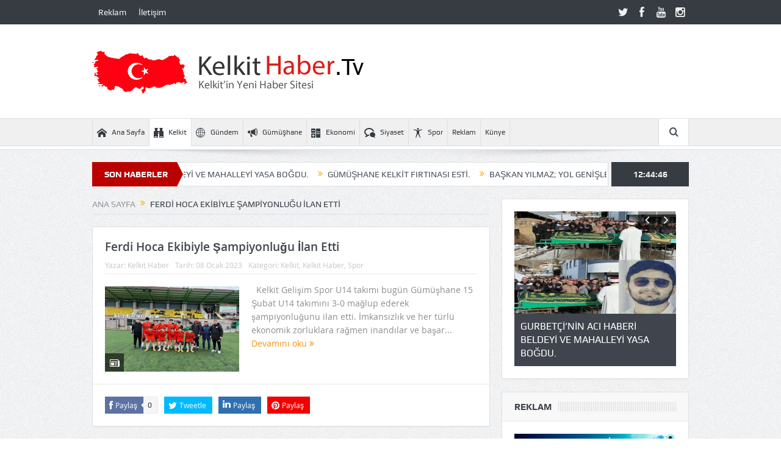

--- FILE ---
content_type: text/html; charset=UTF-8
request_url: https://www.kelkithaber.tv/tag/ferdi-hoca-ekibiyle-sampiyonlugu-ilan-etti/
body_size: 13029
content:
<!DOCTYPE html>
<!--[if lt IE 7]>      <html class="no-js lt-ie9 lt-ie8 lt-ie7" lang="tr"> <![endif]-->
<!--[if IE 7]>         <html class="no-js lt-ie9 lt-ie8" lang="tr"> <![endif]-->
<!--[if IE 8]>         <html class="no-js lt-ie9" lang="tr"> <![endif]-->
<!--[if gt IE 8]><!--> <html class="no-js" lang="tr"> <!--<![endif]-->
    <head>
	<meta charset="UTF-8" />
        <meta http-equiv="X-UA-Compatible" content="IE=edge,chrome=1">
	<title>Ferdi Hoca Ekibiyle Şampiyonluğu İlan Etti | Kelkit Haber. Tv  Kelkit&#039;in En Yeni Haber Sitesi</title>
	<link rel="profile" href="https://gmpg.org/xfn/11">
	<link rel="pingback" href="https://www.kelkithaber.tv/xmlrpc.php">

<meta name="viewport" content="width=device-width, initial-scale=1, maximum-scale=1">
<link rel="shortcut icon" href="" />
<link rel="apple-touch-icon" href="https://www.kelkithaber.tv/wp-content/themes/kelkithaber/apple-touch-icon-precomposed.png" />

<link rel="pingback" href="https://www.kelkithaber.tv/xmlrpc.php" />
        <!--[if lt IE 9]>
	<script src="https://www.kelkithaber.tv/wp-content/themes/kelkithaber/framework/helpers/js/html5.js"></script>
	<script src="https://www.kelkithaber.tv/wp-content/themes/kelkithaber/framework/helpers/js/IE9.js"></script>
	<![endif]-->
	<meta name='robots' content='max-image-preview:large' />
<link rel="alternate" type="application/rss+xml" title="Kelkit Haber. Tv  Kelkit&#039;in En Yeni Haber Sitesi &raquo; akışı" href="https://www.kelkithaber.tv/feed/" />
<link rel="alternate" type="application/rss+xml" title="Kelkit Haber. Tv  Kelkit&#039;in En Yeni Haber Sitesi &raquo; Ferdi Hoca Ekibiyle Şampiyonluğu İlan Etti etiket akışı" href="https://www.kelkithaber.tv/tag/ferdi-hoca-ekibiyle-sampiyonlugu-ilan-etti/feed/" />
<style id='wp-img-auto-sizes-contain-inline-css' type='text/css'>
img:is([sizes=auto i],[sizes^="auto," i]){contain-intrinsic-size:3000px 1500px}
/*# sourceURL=wp-img-auto-sizes-contain-inline-css */
</style>
<style id='wp-emoji-styles-inline-css' type='text/css'>

	img.wp-smiley, img.emoji {
		display: inline !important;
		border: none !important;
		box-shadow: none !important;
		height: 1em !important;
		width: 1em !important;
		margin: 0 0.07em !important;
		vertical-align: -0.1em !important;
		background: none !important;
		padding: 0 !important;
	}
/*# sourceURL=wp-emoji-styles-inline-css */
</style>
<style id='wp-block-library-inline-css' type='text/css'>
:root{--wp-block-synced-color:#7a00df;--wp-block-synced-color--rgb:122,0,223;--wp-bound-block-color:var(--wp-block-synced-color);--wp-editor-canvas-background:#ddd;--wp-admin-theme-color:#007cba;--wp-admin-theme-color--rgb:0,124,186;--wp-admin-theme-color-darker-10:#006ba1;--wp-admin-theme-color-darker-10--rgb:0,107,160.5;--wp-admin-theme-color-darker-20:#005a87;--wp-admin-theme-color-darker-20--rgb:0,90,135;--wp-admin-border-width-focus:2px}@media (min-resolution:192dpi){:root{--wp-admin-border-width-focus:1.5px}}.wp-element-button{cursor:pointer}:root .has-very-light-gray-background-color{background-color:#eee}:root .has-very-dark-gray-background-color{background-color:#313131}:root .has-very-light-gray-color{color:#eee}:root .has-very-dark-gray-color{color:#313131}:root .has-vivid-green-cyan-to-vivid-cyan-blue-gradient-background{background:linear-gradient(135deg,#00d084,#0693e3)}:root .has-purple-crush-gradient-background{background:linear-gradient(135deg,#34e2e4,#4721fb 50%,#ab1dfe)}:root .has-hazy-dawn-gradient-background{background:linear-gradient(135deg,#faaca8,#dad0ec)}:root .has-subdued-olive-gradient-background{background:linear-gradient(135deg,#fafae1,#67a671)}:root .has-atomic-cream-gradient-background{background:linear-gradient(135deg,#fdd79a,#004a59)}:root .has-nightshade-gradient-background{background:linear-gradient(135deg,#330968,#31cdcf)}:root .has-midnight-gradient-background{background:linear-gradient(135deg,#020381,#2874fc)}:root{--wp--preset--font-size--normal:16px;--wp--preset--font-size--huge:42px}.has-regular-font-size{font-size:1em}.has-larger-font-size{font-size:2.625em}.has-normal-font-size{font-size:var(--wp--preset--font-size--normal)}.has-huge-font-size{font-size:var(--wp--preset--font-size--huge)}.has-text-align-center{text-align:center}.has-text-align-left{text-align:left}.has-text-align-right{text-align:right}.has-fit-text{white-space:nowrap!important}#end-resizable-editor-section{display:none}.aligncenter{clear:both}.items-justified-left{justify-content:flex-start}.items-justified-center{justify-content:center}.items-justified-right{justify-content:flex-end}.items-justified-space-between{justify-content:space-between}.screen-reader-text{border:0;clip-path:inset(50%);height:1px;margin:-1px;overflow:hidden;padding:0;position:absolute;width:1px;word-wrap:normal!important}.screen-reader-text:focus{background-color:#ddd;clip-path:none;color:#444;display:block;font-size:1em;height:auto;left:5px;line-height:normal;padding:15px 23px 14px;text-decoration:none;top:5px;width:auto;z-index:100000}html :where(.has-border-color){border-style:solid}html :where([style*=border-top-color]){border-top-style:solid}html :where([style*=border-right-color]){border-right-style:solid}html :where([style*=border-bottom-color]){border-bottom-style:solid}html :where([style*=border-left-color]){border-left-style:solid}html :where([style*=border-width]){border-style:solid}html :where([style*=border-top-width]){border-top-style:solid}html :where([style*=border-right-width]){border-right-style:solid}html :where([style*=border-bottom-width]){border-bottom-style:solid}html :where([style*=border-left-width]){border-left-style:solid}html :where(img[class*=wp-image-]){height:auto;max-width:100%}:where(figure){margin:0 0 1em}html :where(.is-position-sticky){--wp-admin--admin-bar--position-offset:var(--wp-admin--admin-bar--height,0px)}@media screen and (max-width:600px){html :where(.is-position-sticky){--wp-admin--admin-bar--position-offset:0px}}

/*# sourceURL=wp-block-library-inline-css */
</style><style id='global-styles-inline-css' type='text/css'>
:root{--wp--preset--aspect-ratio--square: 1;--wp--preset--aspect-ratio--4-3: 4/3;--wp--preset--aspect-ratio--3-4: 3/4;--wp--preset--aspect-ratio--3-2: 3/2;--wp--preset--aspect-ratio--2-3: 2/3;--wp--preset--aspect-ratio--16-9: 16/9;--wp--preset--aspect-ratio--9-16: 9/16;--wp--preset--color--black: #000000;--wp--preset--color--cyan-bluish-gray: #abb8c3;--wp--preset--color--white: #ffffff;--wp--preset--color--pale-pink: #f78da7;--wp--preset--color--vivid-red: #cf2e2e;--wp--preset--color--luminous-vivid-orange: #ff6900;--wp--preset--color--luminous-vivid-amber: #fcb900;--wp--preset--color--light-green-cyan: #7bdcb5;--wp--preset--color--vivid-green-cyan: #00d084;--wp--preset--color--pale-cyan-blue: #8ed1fc;--wp--preset--color--vivid-cyan-blue: #0693e3;--wp--preset--color--vivid-purple: #9b51e0;--wp--preset--gradient--vivid-cyan-blue-to-vivid-purple: linear-gradient(135deg,rgb(6,147,227) 0%,rgb(155,81,224) 100%);--wp--preset--gradient--light-green-cyan-to-vivid-green-cyan: linear-gradient(135deg,rgb(122,220,180) 0%,rgb(0,208,130) 100%);--wp--preset--gradient--luminous-vivid-amber-to-luminous-vivid-orange: linear-gradient(135deg,rgb(252,185,0) 0%,rgb(255,105,0) 100%);--wp--preset--gradient--luminous-vivid-orange-to-vivid-red: linear-gradient(135deg,rgb(255,105,0) 0%,rgb(207,46,46) 100%);--wp--preset--gradient--very-light-gray-to-cyan-bluish-gray: linear-gradient(135deg,rgb(238,238,238) 0%,rgb(169,184,195) 100%);--wp--preset--gradient--cool-to-warm-spectrum: linear-gradient(135deg,rgb(74,234,220) 0%,rgb(151,120,209) 20%,rgb(207,42,186) 40%,rgb(238,44,130) 60%,rgb(251,105,98) 80%,rgb(254,248,76) 100%);--wp--preset--gradient--blush-light-purple: linear-gradient(135deg,rgb(255,206,236) 0%,rgb(152,150,240) 100%);--wp--preset--gradient--blush-bordeaux: linear-gradient(135deg,rgb(254,205,165) 0%,rgb(254,45,45) 50%,rgb(107,0,62) 100%);--wp--preset--gradient--luminous-dusk: linear-gradient(135deg,rgb(255,203,112) 0%,rgb(199,81,192) 50%,rgb(65,88,208) 100%);--wp--preset--gradient--pale-ocean: linear-gradient(135deg,rgb(255,245,203) 0%,rgb(182,227,212) 50%,rgb(51,167,181) 100%);--wp--preset--gradient--electric-grass: linear-gradient(135deg,rgb(202,248,128) 0%,rgb(113,206,126) 100%);--wp--preset--gradient--midnight: linear-gradient(135deg,rgb(2,3,129) 0%,rgb(40,116,252) 100%);--wp--preset--font-size--small: 13px;--wp--preset--font-size--medium: 20px;--wp--preset--font-size--large: 36px;--wp--preset--font-size--x-large: 42px;--wp--preset--spacing--20: 0.44rem;--wp--preset--spacing--30: 0.67rem;--wp--preset--spacing--40: 1rem;--wp--preset--spacing--50: 1.5rem;--wp--preset--spacing--60: 2.25rem;--wp--preset--spacing--70: 3.38rem;--wp--preset--spacing--80: 5.06rem;--wp--preset--shadow--natural: 6px 6px 9px rgba(0, 0, 0, 0.2);--wp--preset--shadow--deep: 12px 12px 50px rgba(0, 0, 0, 0.4);--wp--preset--shadow--sharp: 6px 6px 0px rgba(0, 0, 0, 0.2);--wp--preset--shadow--outlined: 6px 6px 0px -3px rgb(255, 255, 255), 6px 6px rgb(0, 0, 0);--wp--preset--shadow--crisp: 6px 6px 0px rgb(0, 0, 0);}:where(.is-layout-flex){gap: 0.5em;}:where(.is-layout-grid){gap: 0.5em;}body .is-layout-flex{display: flex;}.is-layout-flex{flex-wrap: wrap;align-items: center;}.is-layout-flex > :is(*, div){margin: 0;}body .is-layout-grid{display: grid;}.is-layout-grid > :is(*, div){margin: 0;}:where(.wp-block-columns.is-layout-flex){gap: 2em;}:where(.wp-block-columns.is-layout-grid){gap: 2em;}:where(.wp-block-post-template.is-layout-flex){gap: 1.25em;}:where(.wp-block-post-template.is-layout-grid){gap: 1.25em;}.has-black-color{color: var(--wp--preset--color--black) !important;}.has-cyan-bluish-gray-color{color: var(--wp--preset--color--cyan-bluish-gray) !important;}.has-white-color{color: var(--wp--preset--color--white) !important;}.has-pale-pink-color{color: var(--wp--preset--color--pale-pink) !important;}.has-vivid-red-color{color: var(--wp--preset--color--vivid-red) !important;}.has-luminous-vivid-orange-color{color: var(--wp--preset--color--luminous-vivid-orange) !important;}.has-luminous-vivid-amber-color{color: var(--wp--preset--color--luminous-vivid-amber) !important;}.has-light-green-cyan-color{color: var(--wp--preset--color--light-green-cyan) !important;}.has-vivid-green-cyan-color{color: var(--wp--preset--color--vivid-green-cyan) !important;}.has-pale-cyan-blue-color{color: var(--wp--preset--color--pale-cyan-blue) !important;}.has-vivid-cyan-blue-color{color: var(--wp--preset--color--vivid-cyan-blue) !important;}.has-vivid-purple-color{color: var(--wp--preset--color--vivid-purple) !important;}.has-black-background-color{background-color: var(--wp--preset--color--black) !important;}.has-cyan-bluish-gray-background-color{background-color: var(--wp--preset--color--cyan-bluish-gray) !important;}.has-white-background-color{background-color: var(--wp--preset--color--white) !important;}.has-pale-pink-background-color{background-color: var(--wp--preset--color--pale-pink) !important;}.has-vivid-red-background-color{background-color: var(--wp--preset--color--vivid-red) !important;}.has-luminous-vivid-orange-background-color{background-color: var(--wp--preset--color--luminous-vivid-orange) !important;}.has-luminous-vivid-amber-background-color{background-color: var(--wp--preset--color--luminous-vivid-amber) !important;}.has-light-green-cyan-background-color{background-color: var(--wp--preset--color--light-green-cyan) !important;}.has-vivid-green-cyan-background-color{background-color: var(--wp--preset--color--vivid-green-cyan) !important;}.has-pale-cyan-blue-background-color{background-color: var(--wp--preset--color--pale-cyan-blue) !important;}.has-vivid-cyan-blue-background-color{background-color: var(--wp--preset--color--vivid-cyan-blue) !important;}.has-vivid-purple-background-color{background-color: var(--wp--preset--color--vivid-purple) !important;}.has-black-border-color{border-color: var(--wp--preset--color--black) !important;}.has-cyan-bluish-gray-border-color{border-color: var(--wp--preset--color--cyan-bluish-gray) !important;}.has-white-border-color{border-color: var(--wp--preset--color--white) !important;}.has-pale-pink-border-color{border-color: var(--wp--preset--color--pale-pink) !important;}.has-vivid-red-border-color{border-color: var(--wp--preset--color--vivid-red) !important;}.has-luminous-vivid-orange-border-color{border-color: var(--wp--preset--color--luminous-vivid-orange) !important;}.has-luminous-vivid-amber-border-color{border-color: var(--wp--preset--color--luminous-vivid-amber) !important;}.has-light-green-cyan-border-color{border-color: var(--wp--preset--color--light-green-cyan) !important;}.has-vivid-green-cyan-border-color{border-color: var(--wp--preset--color--vivid-green-cyan) !important;}.has-pale-cyan-blue-border-color{border-color: var(--wp--preset--color--pale-cyan-blue) !important;}.has-vivid-cyan-blue-border-color{border-color: var(--wp--preset--color--vivid-cyan-blue) !important;}.has-vivid-purple-border-color{border-color: var(--wp--preset--color--vivid-purple) !important;}.has-vivid-cyan-blue-to-vivid-purple-gradient-background{background: var(--wp--preset--gradient--vivid-cyan-blue-to-vivid-purple) !important;}.has-light-green-cyan-to-vivid-green-cyan-gradient-background{background: var(--wp--preset--gradient--light-green-cyan-to-vivid-green-cyan) !important;}.has-luminous-vivid-amber-to-luminous-vivid-orange-gradient-background{background: var(--wp--preset--gradient--luminous-vivid-amber-to-luminous-vivid-orange) !important;}.has-luminous-vivid-orange-to-vivid-red-gradient-background{background: var(--wp--preset--gradient--luminous-vivid-orange-to-vivid-red) !important;}.has-very-light-gray-to-cyan-bluish-gray-gradient-background{background: var(--wp--preset--gradient--very-light-gray-to-cyan-bluish-gray) !important;}.has-cool-to-warm-spectrum-gradient-background{background: var(--wp--preset--gradient--cool-to-warm-spectrum) !important;}.has-blush-light-purple-gradient-background{background: var(--wp--preset--gradient--blush-light-purple) !important;}.has-blush-bordeaux-gradient-background{background: var(--wp--preset--gradient--blush-bordeaux) !important;}.has-luminous-dusk-gradient-background{background: var(--wp--preset--gradient--luminous-dusk) !important;}.has-pale-ocean-gradient-background{background: var(--wp--preset--gradient--pale-ocean) !important;}.has-electric-grass-gradient-background{background: var(--wp--preset--gradient--electric-grass) !important;}.has-midnight-gradient-background{background: var(--wp--preset--gradient--midnight) !important;}.has-small-font-size{font-size: var(--wp--preset--font-size--small) !important;}.has-medium-font-size{font-size: var(--wp--preset--font-size--medium) !important;}.has-large-font-size{font-size: var(--wp--preset--font-size--large) !important;}.has-x-large-font-size{font-size: var(--wp--preset--font-size--x-large) !important;}
/*# sourceURL=global-styles-inline-css */
</style>

<style id='classic-theme-styles-inline-css' type='text/css'>
/*! This file is auto-generated */
.wp-block-button__link{color:#fff;background-color:#32373c;border-radius:9999px;box-shadow:none;text-decoration:none;padding:calc(.667em + 2px) calc(1.333em + 2px);font-size:1.125em}.wp-block-file__button{background:#32373c;color:#fff;text-decoration:none}
/*# sourceURL=/wp-includes/css/classic-themes.min.css */
</style>
<link rel='stylesheet' id='plugins-css' href='https://www.kelkithaber.tv/wp-content/themes/kelkithaber/css/plugins.css?ver=5.11.1' type='text/css' media='all' />
<link rel='stylesheet' id='main-css' href='https://www.kelkithaber.tv/wp-content/themes/kelkithaber/css/main.css?ver=5.11.1' type='text/css' media='all' />
<link rel='stylesheet' id='responsive-css' href='https://www.kelkithaber.tv/wp-content/themes/kelkithaber/css/media.css?ver=5.11.1' type='text/css' media='all' />
<link rel='stylesheet' id='style-css' href='https://www.kelkithaber.tv/wp-content/themes/kelkithaber/style.css?ver=dc1ec82513ef052baa81afbd568abba7' type='text/css' media='all' />
<script type="text/javascript" src="https://www.kelkithaber.tv/wp-includes/js/jquery/jquery.min.js?ver=3.7.1" id="jquery-core-js"></script>
<script type="text/javascript" src="https://www.kelkithaber.tv/wp-includes/js/jquery/jquery-migrate.min.js?ver=3.4.1" id="jquery-migrate-js"></script>
<link rel="https://api.w.org/" href="https://www.kelkithaber.tv/wp-json/" /><link rel="alternate" title="JSON" type="application/json" href="https://www.kelkithaber.tv/wp-json/wp/v2/tags/2276" /><meta name="generator" content="Powered by WPBakery Page Builder - drag and drop page builder for WordPress."/>
<style type="text/css" title="dynamic-css" class="options-output">body{color:#8e8e8e;}</style><style type="text/css">
    
.header > .inner, .header .logo {
line-height: 154px;
height: 154px;
}
/* Category background */
</style>
<noscript><style> .wpb_animate_when_almost_visible { opacity: 1; }</style></noscript>    </head>
    <body data-rsssl=1 class="archive tag tag-ferdi-hoca-ekibiyle-sampiyonlugu-ilan-etti tag-2276 wp-theme-kelkithaber right-sidebar fade-imgs-in-appear navigation_highlight_ancestor ticker_has_live_time one-side-wide both-sidebars wpb-js-composer js-comp-ver-6.6.0 vc_responsive" itemscope="itemscope" itemtype="http://schema.org/WebPage">
    
        <!--[if lt IE 7]>
            <p class="browsehappy"><strong>Eski</strong> bir tarayıcı kullanıyorsunuz. Gezinme deneyiminizi artırmak için lütfen 
<a href="http://browsehappy.com/">
tarayıcınızı güncelleyin
</a>
.</p>
        <![endif]-->
        <div class="boxed-wrap clearfix">
	    <div id="header-wrapper">
                         <div class="topbar">
  <div class="inner">
            <div class="top-left-content">
                 			     <ul id="menu-ustmenu" class="top-nav mom_visibility_desktop"><li id="menu-item-16" class="menu-item menu-item-type-post_type menu-item-object-page menu-item-16"><a href="https://www.kelkithaber.tv/reklam/">Reklam</a></li>
<li id="menu-item-17" class="menu-item menu-item-type-post_type menu-item-object-page menu-item-17"><a href="https://www.kelkithaber.tv/iletisim/">İletişim</a></li>
</ul>
     			     <div class="mom_visibility_device device-top-menu-wrap">
			      <div class="top-menu-holder"><i class="fa-icon-reorder mh-icon"></i></div>
			      <ul id="menu-ustmenu-1" class="device-top-nav"><li class="menu-item menu-item-type-post_type menu-item-object-page menu-item-16"><a href="https://www.kelkithaber.tv/reklam/">Reklam</a></li>
<li class="menu-item menu-item-type-post_type menu-item-object-page menu-item-17"><a href="https://www.kelkithaber.tv/iletisim/">İletişim</a></li>
</ul>			     </div>

                        </div> <!--tb left-->
        <div class="top-right-content">
            		    <ul class="mom-social-icons">
                    <li class="twitter"><a target="_blank" class="vector_icon" href="https://twitter.com/KelkithaberTv"><i class="fa-icon-twitter"></i></a></li>
        
                <li class="facebook"><a target="_blank" class="vector_icon" href="https://www.facebook.com/www.kelkithaber.tv/?hc_ref=NEWSFEED"><i class="fa-icon-facebook "></i></a></li>        
        
        
        
                        <li class="youtube"><a target="_blank" class="vector_icon" href="https://www.youtube.com/channel/UCHZyHp9BiJ_L-QHA7LmJsPQ"><i class="fa-icon-youtube"></i></a></li>
        
                        <li class="instagram"><a target="_blank" class="vector_icon" href="https://www.instagram.comhabertv/"><i class="fa-icon-instagram"></i></a></li>
        
        
        

        

        
                        	
	    </ul>
                    </div> <!--tb right-->
</div>
 </div> <!--topbar-->
             <header class="header " itemscope="itemscope" itemtype="http://schema.org/WPHeader" role="banner">
                <div class="inner">
						                    <div class="logo">
					                    <a href="https://www.kelkithaber.tv">
		                                                    <img src="https://www.kelkithaber.tv/wp-content/uploads/2016/08/logo1.png" alt="Kelkit Haber. Tv  Kelkit&#039;in En Yeni Haber Sitesi" width="500" height="71" />
                                                                                               <img class="mom_retina_logo" src="https://www.kelkithaber.tv/wp-content/uploads/2016/08/logo1.png" width="500" height="71" alt="Kelkit Haber. Tv  Kelkit&#039;in En Yeni Haber Sitesi" />
                                                		                    </a>

					
                    </div>
                                        <div class="header-right">
                                  		<script type="text/javascript">
		jQuery(document).ready(function($) {
			$('.e3lanat-rotator-id-341 .mom-e3lanat-inner').imagesLoaded( function() {
			jQuery('.e3lanat-rotator-id-341 .mom-e3lanat-inner').boxSlider({
				autoScroll: true,
				timeout: 5000,
				speed: 800,
				effect: 'scrollVert3d',
				pauseOnHover: true,
				next:'.e3lanat-rotator-id-341 .adr-next',
				prev: '.e3lanat-rotator-id-341 .adr-prev'
				
			});

			});

		});
	</script>
		<div class="mom-e3lanat-wrap  ">
	<div class="mom-e3lanat e3lanat-layout-rotator e3lanat-rotator-id-341" style="width:728px; height:90px;">
		<div class="mom-e3lanat-inner">
		
		</div>
	</div>	<!--Mom ads-->
	</div>
                    </div> <!--header right-->
                    
                <div class="clear"></div>
                </div>
            </header>
	    	    </div> <!--header wrap-->
                                    <nav id="navigation" itemtype="http://schema.org/SiteNavigationElement" itemscope="itemscope" role="navigation" class="dd-effect-slide ">
                <div class="navigation-inner">
                <div class="inner">
                                                                <ul id="menu-anamenu" class="main-menu mom_visibility_desktop"><li id="menu-item-15" class="menu-item menu-item-type-post_type menu-item-object-page menu-item-home current-post-parent mom_default_menu_item menu-item-depth-0"><a href="https://www.kelkithaber.tv/"><i class="momizat-icon-home"></i>Ana Sayfa</a></li>
<li id="menu-item-25" class="menu-item menu-item-type-taxonomy menu-item-object-category current-post-ancestor current-menu-parent current-post-parent mom_default_menu_item menu-item-depth-0"><a href="https://www.kelkithaber.tv/kelkit/"><i class="momizat-icon-binoculars"></i>Kelkit</a></li>
<li id="menu-item-24" class="menu-item menu-item-type-taxonomy menu-item-object-category mom_default_menu_item menu-item-depth-0"><a href="https://www.kelkithaber.tv/gundem/"><i class="linecon-icon-world"></i>Gündem</a></li>
<li id="menu-item-29" class="menu-item menu-item-type-taxonomy menu-item-object-category mom_default_menu_item menu-item-depth-0"><a href="https://www.kelkithaber.tv/gumushane/"><i class="momizat-icon-bullhorn"></i>Gümüşhane</a></li>
<li id="menu-item-23" class="menu-item menu-item-type-taxonomy menu-item-object-category mom_default_menu_item menu-item-depth-0"><a href="https://www.kelkithaber.tv/ekonomi/"><i class="momizat-icon-calculate"></i>Ekonomi</a></li>
<li id="menu-item-27" class="menu-item menu-item-type-taxonomy menu-item-object-category mom_default_menu_item menu-item-depth-0"><a href="https://www.kelkithaber.tv/siyaset/"><i class="momizat-icon-bubbles3"></i>Siyaset</a></li>
<li id="menu-item-28" class="menu-item menu-item-type-taxonomy menu-item-object-category mom_default_menu_item menu-item-depth-0"><a href="https://www.kelkithaber.tv/spor/"><i class="momizat-icon-accessibility"></i>Spor</a></li>
<li id="menu-item-13" class="menu-item menu-item-type-post_type menu-item-object-page mom_default_menu_item menu-item-depth-0"><a href="https://www.kelkithaber.tv/reklam/">Reklam</a></li>
<li id="menu-item-1120" class="menu-item menu-item-type-post_type menu-item-object-page mom_default_menu_item menu-item-depth-0"><a href="https://www.kelkithaber.tv/kunye/">Künye</a></li>
</ul>                                                                <div class="device-menu-wrap mom_visibility_device">
                        <div id="menu-holder" class="device-menu-holder">
                            <i class="fa-icon-align-justify mh-icon"></i> <span class="the_menu_holder_area"><i class="dmh-icon"></i>Menü</span><i class="mh-caret"></i>
                        </div>
                        <ul id="menu-mobilmenu" class="device-menu mom_visibility_device"><li id="menu-item-22" class="menu-item menu-item-type-post_type menu-item-object-page menu-item-home mom_default_menu_item menu-item-depth-0"><a href="https://www.kelkithaber.tv/">Ana Sayfa</a></li>
<li id="menu-item-20" class="menu-item menu-item-type-post_type menu-item-object-page mom_default_menu_item menu-item-depth-0"><a href="https://www.kelkithaber.tv/reklam/">Reklam</a></li>
<li id="menu-item-21" class="menu-item menu-item-type-post_type menu-item-object-page mom_default_menu_item menu-item-depth-0"><a href="https://www.kelkithaber.tv/iletisim/">İletişim</a></li>
</ul>                        </div>
                                            		    <div class="nav-buttons">
                                        		                        <span class="nav-button nav-search">
                        <i class="fa-icon-search"></i>
                    </span>
                    <div class="nb-inner-wrap search-wrap border-box">
                        <div class="nb-inner sw-inner">
                        <div class="search-form mom-search-form">
                            <form method="get" action="https://www.kelkithaber.tv">
                                <input class="sf" type="text" placeholder="Arama..." autocomplete="off" name="s">
                                <button class="button" type="submit"><i class="fa-icon-search"></i></button>
                            </form>
                            <span class="sf-loading"><img src="https://www.kelkithaber.tv/wp-content/themes/kelkithaber/images/ajax-search-nav.gif" alt="loading..." width="16" height="16"></span>
                        </div>
                    <div class="ajax_search_results">
                    </div> <!--ajax search results-->
                    </div> <!--sw inner-->
                    </div> <!--search wrap-->
                    
        		    </div> <!--nav-buttons-->

                </div>
                </div> <!--nav inner-->
            </nav> <!--Navigation-->
            	    <div class="boxed-content-wrapper clearfix">
                        <div class="nav-shaddow"></div>
                         <div style="margin-top:-17px; margin-bottom:20px;"></div>
            
            <div class="inner">
                        
        <div class="breaking-news">
    <div class="the_ticker" >
    <div class="bn-title"><span>SON HABERLER</span></div>
    <div class="news-ticker " data-timeout="5000">
        <ul>
            <li><i class="fa-icon-double-angle-right"></i><a href="https://www.kelkithaber.tv/gurbetcinin-aci-haberi-beldeyi-ve-mahalleyi-yasa-bogdu/">GURBETÇİ&#8217;NİN ACI HABERİ BELDEYİ VE MAHALLEYİ YASA BOĞDU.</a></li>
            <li><i class="fa-icon-double-angle-right"></i><a href="https://www.kelkithaber.tv/gumushane-kelkit-firtinasi-esti/">GÜMÜŞHANE KELKİT FIRTINASI ESTİ.</a></li>
            <li><i class="fa-icon-double-angle-right"></i><a href="https://www.kelkithaber.tv/baskan-yilmaz-yol-genisletme-calismalarimizi-tamamliyoruz/">BAŞKAN YILMAZ; YOL GENİŞLETME ÇALIŞMALARIMIZI TAMAMLIYORUZ.</a></li>
            <li><i class="fa-icon-double-angle-right"></i><a href="https://www.kelkithaber.tv/ilce-saglik-ekipleri-egitimlerine-araliksiz-devam-ediyor/">İLÇE SAĞLIK EKİPLERİ EĞİTİMLERİNE ARALIKSIZ DEVAM EDİYOR.</a></li>
            <li><i class="fa-icon-double-angle-right"></i><a href="https://www.kelkithaber.tv/ilce-kaymakami-vatandaslarla-bulusuyor/">İLÇE KAYMAKAMI VATANDAŞLARLA BULUŞUYOR.</a></li>
            <li><i class="fa-icon-double-angle-right"></i><a href="https://www.kelkithaber.tv/kelkit-kuru-fasulyesi-dunya-markasi-olma-yolunda/">KELKİT KURU FASULYESİ DÜNYA MARKASI OLMA YOLUNDA.</a></li>
            <li><i class="fa-icon-double-angle-right"></i><a href="https://www.kelkithaber.tv/ilcede-saglik-ekipleri-uygulamalarina-devam-ediyor/">İLÇEDE SAĞLIK EKİPLERİ UYGULAMALARINA DEVAM EDİYOR.</a></li>
            <li><i class="fa-icon-double-angle-right"></i><a href="https://www.kelkithaber.tv/kelkitte-osb-icin-calismalar-hiz-kesmeden-devam-ediyor/">KELKİT&#8217;TE OSB İÇİN ÇALIŞMALAR HIZ KESMEDEN DEVAM EDİYOR.</a></li>
            <li><i class="fa-icon-double-angle-right"></i><a href="https://www.kelkithaber.tv/kaymakam-ve-beraberindekiler-yeni-egitim-donemine-dair-degerlendirmelerde-bulundu/">KAYMAKAM VE BERABERİNDEKİLER YENİ EĞİTİM DÖNEMİNE DAİR DEĞERLENDİRMELERDE BULUNDU.</a></li>
            <li><i class="fa-icon-double-angle-right"></i><a href="https://www.kelkithaber.tv/baskan-yilmaz-ziyaretlerinden-dolayi-tesekkur-ediyorum/">BAŞKAN YILMAZ; ZİYARETLERİNDEN DOLAYI TEŞEKKÜR EDİYORUM.</a></li>
        </ul>
    </div> <!--news ticker-->
    </div>
        <span class="current_time"><span></span> </span>
        </div> <!--breaking news-->
            </div>

            <div class="inner">
            <div class="main_container">
            <div class="main-col">
                <div class="category-title">
                    <div class="mom_breadcrumb breadcrumb breadcrumbs"><div class="breadcrumbs-plus">
<span itemscope><a itemprop="url" href="https://www.kelkithaber.tv/" class="home"><span itemprop="title">Ana Sayfa</span></a></span> <span class='separator'><i class="sep fa-icon-double-angle-right"></i></span> Ferdi Hoca Ekibiyle Şampiyonluğu İlan Etti</div></div>                                                        </div>
                                                
		                
                                
                                                        <div class="base-box blog-post default-blog-post bp-horizontal-share post-5480 post type-post status-publish format-standard has-post-thumbnail category-kelkit category-haber-kelkit category-spor tag-ferdi-hoca-ekibiyle-sampiyonlugu-ilan-etti tag-ferdi-sahin">
    <div class="bp-entry">
        <div class="bp-head">
            <h2><a href="https://www.kelkithaber.tv/ferdi-hoca-ekibiyle-sampiyonlugu-ilan-etti/">Ferdi Hoca Ekibiyle Şampiyonluğu İlan Etti</a></h2>
            <div class="mom-post-meta bp-meta"><span class="author vcard">Yazar: <span class="fn" itemprop="name"><a href="https://www.kelkithaber.tv/author/kelkithaber/">Kelkit Haber</a></span></span><span>Tarih: <time datetime="2023-01-08T20:58:56+03:00" class="updated">08 Ocak 2023</time></span><span>Kategori: <a href="https://www.kelkithaber.tv/kelkit/" title="Tüm yazılara bak: Kelkit">Kelkit</a>, <a href="https://www.kelkithaber.tv/haber-kelkit/" title="Tüm yazılara bak: Kelkit Haber">Kelkit Haber</a>, <a href="https://www.kelkithaber.tv/spor/" title="Tüm yazılara bak: Spor">Spor</a></span><span></span></div>        </div> <!--blog post head-->
        <div class="bp-details">
		            <div class="post-img">
                <a href="https://www.kelkithaber.tv/ferdi-hoca-ekibiyle-sampiyonlugu-ilan-etti/">
                	<img src="https://www.kelkithaber.tv/wp-content/uploads/2023/01/gelisimsporklubu-220x140.jpg" data-hidpi="https://www.kelkithaber.tv/wp-content/uploads/2023/01/gelisimsporklubu-610x380.jpg" alt="Ferdi Hoca Ekibiyle Şampiyonluğu İlan Etti" width="220" height="140">                </a>
                <span class="post-format-icon"></span>
            </div> <!--img-->
	                                                    <P>
                                    &nbsp; Kelkit Gelişim Spor U14 takımı bugün Gümüşhane 15 Şubat U14 takımını 3-0 mağlup ederek şampiyonluğunu ilan etti. İmkansızlık ve her türlü ekonomik zorluklara rağmen inandılar ve başar...				   <a href="https://www.kelkithaber.tv/ferdi-hoca-ekibiyle-sampiyonlugu-ilan-etti/" class="read-more-link">Devamını oku <i class="fa-icon-double-angle-right"></i></a>
				</P>
                                        <div class="clear"></div>
        </div> <!--details-->
    </div> <!--entry-->
           <div class="mom-social-share ss-horizontal border-box php-share" data-id="5480">
                    <div class="ss-icon facebook">
                <a href="#" onclick="window.open('http://www.facebook.com/sharer/sharer.php?u=https://www.kelkithaber.tv/ferdi-hoca-ekibiyle-sampiyonlugu-ilan-etti/', 'Bunu Paylaş', 'menubar=no,toolbar=no,resizable=no,scrollbars=no, width=600,height=455');"><span class="icon"><i class="fa-icon-facebook"></i>Paylaş</span></a>
                <span class="count">0</span>
            </div> <!--icon-->
        
                    <div class="ss-icon twitter">
                <a href="http://twitter.com/share?text=Ferdi Hoca Ekibiyle Şampiyonluğu İlan Etti&url=https://www.kelkithaber.tv/ferdi-hoca-ekibiyle-sampiyonlugu-ilan-etti/" onclick="window.open(this.href, 'Post this on twitter', 'menubar=no,toolbar=no,resizable=no,scrollbars=no,width=600,height=455');"><span class="icon"><i class="fa-icon-twitter"></i>Tweetle</span></a>
            </div> <!--icon-->
                                    <div class="ss-icon linkedin">
                <a href="#"
onclick="javascript:window.open('http://www.linkedin.com/shareArticle?mini=true&url=https://www.kelkithaber.tv/ferdi-hoca-ekibiyle-sampiyonlugu-ilan-etti/&title=Ferdi Hoca Ekibiyle Şampiyonluğu İlan Etti&source=https%3A%2F%2Fwww.kelkithaber.tv', '', 'menubar=no,toolbar=no,resizable=no,scrollbars=no,height=455,width=600');return false;"><span class="icon"><i class="fa-icon-linkedin"></i>Paylaş</span></a>
                <!-- <span class="count"></span> -->
            </div> <!--icon-->
                            <div class="ss-icon pinterest">
                <a href="http://pinterest.com/pin/create/bookmarklet/?media=https://www.kelkithaber.tv/wp-content/uploads/2023/01/gelisimsporklubu.jpg&amp;
url=https://www.kelkithaber.tv/ferdi-hoca-ekibiyle-sampiyonlugu-ilan-etti/&amp;
is_video=false&amp;description=Ferdi Hoca Ekibiyle Şampiyonluğu İlan Etti"
onclick="javascript:window.open(this.href, '_blank', 'menubar=no,toolbar=no,resizable=no,scrollbars=no,height=455,width=600');return false;"><span class="icon"><i class="fa-icon-pinterest"></i>Paylaş</span></a>
                <!-- <span class="count"></span> -->
            </div> <!--icon-->
                            <div class="clear"></div>
        </div> <!--social share-->

    <div class="clear"></div>
</div> <!--blog post-->
                                            	                            </div> <!--main column-->
                        <div class="clear"></div>
</div> <!--main container-->            
            <div class="sidebar main-sidebar" role="complementary" itemscope="itemscope" itemtype="http://schema.org/WPSideBar">
            <div class="widget momizat-posts_slider">			<script>
			jQuery(document).ready(function ($) {
				jQuery('.mpsw-slider').flexslider({
					animation : 'slide',
					controlNav: false,
					smoothHeight: true,
					prevText: '',
					nextText: '',
					slideshow: 1,
					slideshowSpeed: 5000,
				});
			});
			</script>
			<div class="mom-posts-slide-widget type-image">
                            <div class="mpsw-slider">
                              <ul class="slides">
											<li>
			<a href="https://www.kelkithaber.tv/gurbetcinin-aci-haberi-beldeyi-ve-mahalleyi-yasa-bogdu/"><img src="https://www.kelkithaber.tv/wp-content/uploads/2026/01/Gurbetcinin-aci-yasi-mahalleyi-ve-beldeyi-yasa-bogdu-Kelkithaber-01.01.2026-265x168.jpg" data-hidpi="https://www.kelkithaber.tv/wp-content/uploads/2026/01/Gurbetcinin-aci-yasi-mahalleyi-ve-beldeyi-yasa-bogdu-Kelkithaber-01.01.2026-265x168.jpg" alt="GURBETÇİ'NİN ACI HABERİ BELDEYİ VE MAHALLEYİ YASA BOĞDU." width="265" height="168">			  <p class="slide-caption">GURBETÇİ&#8217;NİN ACI HABERİ BELDEYİ VE MAHALLEYİ YASA BOĞDU.</p>
			  </a>
			</li>
																		<li>
			<a href="https://www.kelkithaber.tv/gumushane-kelkit-firtinasi-esti/"><img src="https://www.kelkithaber.tv/wp-content/uploads/2025/11/gumushane-kelkit-firtinasi-esti-Kelkithaber2025-265x168.jpg" data-hidpi="https://www.kelkithaber.tv/wp-content/uploads/2025/11/gumushane-kelkit-firtinasi-esti-Kelkithaber2025-265x168.jpg" alt="GÜMÜŞHANE KELKİT FIRTINASI ESTİ." width="265" height="168">			  <p class="slide-caption">GÜMÜŞHANE KELKİT FIRTINASI ESTİ.</p>
			  </a>
			</li>
																		<li>
			<a href="https://www.kelkithaber.tv/baskan-yilmaz-yol-genisletme-calismalarimizi-tamamliyoruz/"><img src="https://www.kelkithaber.tv/wp-content/uploads/2025/11/baskan-yilmaz-yol-genisletme-calismalarimizi-tamamliyoruz-Kelkithaber2025-265x168.jpg" data-hidpi="https://www.kelkithaber.tv/wp-content/uploads/2025/11/baskan-yilmaz-yol-genisletme-calismalarimizi-tamamliyoruz-Kelkithaber2025-265x168.jpg" alt="BAŞKAN YILMAZ; YOL GENİŞLETME ÇALIŞMALARIMIZI TAMAMLIYORUZ." width="265" height="168">			  <p class="slide-caption">BAŞKAN YILMAZ; YOL GENİŞLETME ÇALIŞMALARIMIZI TAMAMLIYORUZ.</p>
			  </a>
			</li>
																		<li>
			<a href="https://www.kelkithaber.tv/ilce-saglik-ekipleri-egitimlerine-araliksiz-devam-ediyor/"><img src="https://www.kelkithaber.tv/wp-content/uploads/2025/10/ilce-saglik-ekipleri-egitimlerine-araliksiz-devam-ediyor-Kelkithaber2025-265x168.jpg" data-hidpi="https://www.kelkithaber.tv/wp-content/uploads/2025/10/ilce-saglik-ekipleri-egitimlerine-araliksiz-devam-ediyor-Kelkithaber2025-265x168.jpg" alt="İLÇE SAĞLIK EKİPLERİ EĞİTİMLERİNE ARALIKSIZ DEVAM EDİYOR." width="265" height="168">			  <p class="slide-caption">İLÇE SAĞLIK EKİPLERİ EĞİTİMLERİNE ARALIKSIZ DEVAM EDİYOR.</p>
			  </a>
			</li>
																		<li>
			<a href="https://www.kelkithaber.tv/ilce-kaymakami-vatandaslarla-bulusuyor/"><img src="https://www.kelkithaber.tv/wp-content/uploads/2025/10/ilce-kaymakami-vatandaslarla-bulusuyor-Kelkithaber2025-265x168.jpg" data-hidpi="https://www.kelkithaber.tv/wp-content/uploads/2025/10/ilce-kaymakami-vatandaslarla-bulusuyor-Kelkithaber2025-265x168.jpg" alt="İLÇE KAYMAKAMI VATANDAŞLARLA BULUŞUYOR." width="265" height="168">			  <p class="slide-caption">İLÇE KAYMAKAMI VATANDAŞLARLA BULUŞUYOR.</p>
			  </a>
			</li>
																		<li>
			<a href="https://www.kelkithaber.tv/kelkit-kuru-fasulyesi-dunya-markasi-olma-yolunda/"><img src="https://www.kelkithaber.tv/wp-content/uploads/2025/10/kelkit-kuru-fasulyesi-dunya-markasi-olma-yolunda-Kelkithaber2025-265x168.jpg" data-hidpi="https://www.kelkithaber.tv/wp-content/uploads/2025/10/kelkit-kuru-fasulyesi-dunya-markasi-olma-yolunda-Kelkithaber2025-265x168.jpg" alt="KELKİT KURU FASULYESİ DÜNYA MARKASI OLMA YOLUNDA." width="265" height="168">			  <p class="slide-caption">KELKİT KURU FASULYESİ DÜNYA MARKASI OLMA YOLUNDA.</p>
			  </a>
			</li>
																		<li>
			<a href="https://www.kelkithaber.tv/ilcede-saglik-ekipleri-uygulamalarina-devam-ediyor/"><img src="https://www.kelkithaber.tv/wp-content/uploads/2025/10/ilcede-saglik-ekipleri-uygulamalarina-devam-ediyor-Kelkithaber2025-265x168.jpg" data-hidpi="https://www.kelkithaber.tv/wp-content/uploads/2025/10/ilcede-saglik-ekipleri-uygulamalarina-devam-ediyor-Kelkithaber2025-265x168.jpg" alt="İLÇEDE SAĞLIK EKİPLERİ UYGULAMALARINA DEVAM EDİYOR." width="265" height="168">			  <p class="slide-caption">İLÇEDE SAĞLIK EKİPLERİ UYGULAMALARINA DEVAM EDİYOR.</p>
			  </a>
			</li>
															                              </ul>
                            </div>
                        </div>

</div><div class="widget momizat-ads"><div class="widget-head"><h3 class="widget-title"><span>Reklam</span></h3></div>		<div class="mom-e3lanat-wrap  ">
	<div class="mom-e3lanat " style="">
		<div class="mom-e3lanat-inner">
		
				<div class="mom-e3lan" data-id="1122" style=" ">
					<a href="https://www.kelkithaber.tv" target="_blank"><img src="https://www.kelkithaber.tv/wp-content/uploads/2017/01/aykut-demir.jpg" alt="ad" width="468" height="60"></a>
		 	</div><!--mom ad-->
			</div>
	</div>	<!--Mom ads-->
	</div>
</div><div class="widget momizat-posts"><div class="widget-head"><h3 class="widget-title"><span>Son Haberler</span></h3></div>                                   <div class="mom-posts-widget">

					<div class="mpw-post">
							    <div class="post-img main-sidebar-element"><a href="https://www.kelkithaber.tv/gurbetcinin-aci-haberi-beldeyi-ve-mahalleyi-yasa-bogdu/"><img src="https://www.kelkithaber.tv/wp-content/uploads/2026/01/Gurbetcinin-aci-yasi-mahalleyi-ve-beldeyi-yasa-bogdu-Kelkithaber-01.01.2026-90x60.jpg" data-hidpi="https://www.kelkithaber.tv/wp-content/uploads/2026/01/Gurbetcinin-aci-yasi-mahalleyi-ve-beldeyi-yasa-bogdu-Kelkithaber-01.01.2026-90x60.jpg" alt="GURBETÇİ'NİN ACI HABERİ BELDEYİ VE MAHALLEYİ YASA BOĞDU." width="90" height="60"></a></div>
			    <div class="post-img sec-sidebar-element"><a href="https://www.kelkithaber.tv/gurbetcinin-aci-haberi-beldeyi-ve-mahalleyi-yasa-bogdu/"><img src="https://www.kelkithaber.tv/wp-content/uploads/2026/01/Gurbetcinin-aci-yasi-mahalleyi-ve-beldeyi-yasa-bogdu-Kelkithaber-01.01.2026-180x120.jpg" data-hidpi="https://www.kelkithaber.tv/wp-content/uploads/2026/01/Gurbetcinin-aci-yasi-mahalleyi-ve-beldeyi-yasa-bogdu-Kelkithaber-01.01.2026-180x120.jpg" alt="GURBETÇİ'NİN ACI HABERİ BELDEYİ VE MAHALLEYİ YASA BOĞDU." width="180" height="120"></a><span class="post-format-icon"></span></div>
			    			   <div class="details has-feature-image">
			    <h4><a href="https://www.kelkithaber.tv/gurbetcinin-aci-haberi-beldeyi-ve-mahalleyi-yasa-bogdu/">GURBETÇİ&#8217;NİN ACI HABERİ BELDEYİ VE MAHALLEYİ YASA BOĞDU.</a></h4>
			   <div class="mom-post-meta mom-w-meta">
				<span datetime="2026-01-01T23:00:46+03:00" class="entry-date">01 Ocak 2026</span>
			    			    </div>
			</div>
			</div> <!--//post-->

						<div class="mpw-post">
							    <div class="post-img main-sidebar-element"><a href="https://www.kelkithaber.tv/gumushane-kelkit-firtinasi-esti/"><img src="https://www.kelkithaber.tv/wp-content/uploads/2025/11/gumushane-kelkit-firtinasi-esti-Kelkithaber2025-90x60.jpg" data-hidpi="https://www.kelkithaber.tv/wp-content/uploads/2025/11/gumushane-kelkit-firtinasi-esti-Kelkithaber2025-90x60.jpg" alt="GÜMÜŞHANE KELKİT FIRTINASI ESTİ." width="90" height="60"></a></div>
			    <div class="post-img sec-sidebar-element"><a href="https://www.kelkithaber.tv/gumushane-kelkit-firtinasi-esti/"><img src="https://www.kelkithaber.tv/wp-content/uploads/2025/11/gumushane-kelkit-firtinasi-esti-Kelkithaber2025-180x120.jpg" data-hidpi="https://www.kelkithaber.tv/wp-content/uploads/2025/11/gumushane-kelkit-firtinasi-esti-Kelkithaber2025-180x120.jpg" alt="GÜMÜŞHANE KELKİT FIRTINASI ESTİ." width="180" height="120"></a><span class="post-format-icon"></span></div>
			    			   <div class="details has-feature-image">
			    <h4><a href="https://www.kelkithaber.tv/gumushane-kelkit-firtinasi-esti/">GÜMÜŞHANE KELKİT FIRTINASI ESTİ.</a></h4>
			   <div class="mom-post-meta mom-w-meta">
				<span datetime="2025-11-18T16:36:41+03:00" class="entry-date">18 Kasım 2025</span>
			    			    </div>
			</div>
			</div> <!--//post-->

						<div class="mpw-post">
							    <div class="post-img main-sidebar-element"><a href="https://www.kelkithaber.tv/baskan-yilmaz-yol-genisletme-calismalarimizi-tamamliyoruz/"><img src="https://www.kelkithaber.tv/wp-content/uploads/2025/11/baskan-yilmaz-yol-genisletme-calismalarimizi-tamamliyoruz-Kelkithaber2025-90x60.jpg" data-hidpi="https://www.kelkithaber.tv/wp-content/uploads/2025/11/baskan-yilmaz-yol-genisletme-calismalarimizi-tamamliyoruz-Kelkithaber2025-90x60.jpg" alt="BAŞKAN YILMAZ; YOL GENİŞLETME ÇALIŞMALARIMIZI TAMAMLIYORUZ." width="90" height="60"></a></div>
			    <div class="post-img sec-sidebar-element"><a href="https://www.kelkithaber.tv/baskan-yilmaz-yol-genisletme-calismalarimizi-tamamliyoruz/"><img src="https://www.kelkithaber.tv/wp-content/uploads/2025/11/baskan-yilmaz-yol-genisletme-calismalarimizi-tamamliyoruz-Kelkithaber2025-180x120.jpg" data-hidpi="https://www.kelkithaber.tv/wp-content/uploads/2025/11/baskan-yilmaz-yol-genisletme-calismalarimizi-tamamliyoruz-Kelkithaber2025-180x120.jpg" alt="BAŞKAN YILMAZ; YOL GENİŞLETME ÇALIŞMALARIMIZI TAMAMLIYORUZ." width="180" height="120"></a><span class="post-format-icon"></span></div>
			    			   <div class="details has-feature-image">
			    <h4><a href="https://www.kelkithaber.tv/baskan-yilmaz-yol-genisletme-calismalarimizi-tamamliyoruz/">BAŞKAN YILMAZ; YOL GENİŞLETME ÇALIŞMALARIMIZI TAMAMLIYORUZ.</a></h4>
			   <div class="mom-post-meta mom-w-meta">
				<span datetime="2025-11-18T16:07:16+03:00" class="entry-date">18 Kasım 2025</span>
			    			    </div>
			</div>
			</div> <!--//post-->

						<div class="mpw-post">
							    <div class="post-img main-sidebar-element"><a href="https://www.kelkithaber.tv/ilce-saglik-ekipleri-egitimlerine-araliksiz-devam-ediyor/"><img src="https://www.kelkithaber.tv/wp-content/uploads/2025/10/ilce-saglik-ekipleri-egitimlerine-araliksiz-devam-ediyor-Kelkithaber2025-90x60.jpg" data-hidpi="https://www.kelkithaber.tv/wp-content/uploads/2025/10/ilce-saglik-ekipleri-egitimlerine-araliksiz-devam-ediyor-Kelkithaber2025-90x60.jpg" alt="İLÇE SAĞLIK EKİPLERİ EĞİTİMLERİNE ARALIKSIZ DEVAM EDİYOR." width="90" height="60"></a></div>
			    <div class="post-img sec-sidebar-element"><a href="https://www.kelkithaber.tv/ilce-saglik-ekipleri-egitimlerine-araliksiz-devam-ediyor/"><img src="https://www.kelkithaber.tv/wp-content/uploads/2025/10/ilce-saglik-ekipleri-egitimlerine-araliksiz-devam-ediyor-Kelkithaber2025-180x120.jpg" data-hidpi="https://www.kelkithaber.tv/wp-content/uploads/2025/10/ilce-saglik-ekipleri-egitimlerine-araliksiz-devam-ediyor-Kelkithaber2025-180x120.jpg" alt="İLÇE SAĞLIK EKİPLERİ EĞİTİMLERİNE ARALIKSIZ DEVAM EDİYOR." width="180" height="120"></a><span class="post-format-icon"></span></div>
			    			   <div class="details has-feature-image">
			    <h4><a href="https://www.kelkithaber.tv/ilce-saglik-ekipleri-egitimlerine-araliksiz-devam-ediyor/">İLÇE SAĞLIK EKİPLERİ EĞİTİMLERİNE ARALIKSIZ DEVAM EDİYOR.</a></h4>
			   <div class="mom-post-meta mom-w-meta">
				<span datetime="2025-10-22T13:05:36+03:00" class="entry-date">22 Ekim 2025</span>
			    			    </div>
			</div>
			</div> <!--//post-->

						<div class="mpw-post">
							    <div class="post-img main-sidebar-element"><a href="https://www.kelkithaber.tv/ilce-kaymakami-vatandaslarla-bulusuyor/"><img src="https://www.kelkithaber.tv/wp-content/uploads/2025/10/ilce-kaymakami-vatandaslarla-bulusuyor-Kelkithaber2025-90x60.jpg" data-hidpi="https://www.kelkithaber.tv/wp-content/uploads/2025/10/ilce-kaymakami-vatandaslarla-bulusuyor-Kelkithaber2025-90x60.jpg" alt="İLÇE KAYMAKAMI VATANDAŞLARLA BULUŞUYOR." width="90" height="60"></a></div>
			    <div class="post-img sec-sidebar-element"><a href="https://www.kelkithaber.tv/ilce-kaymakami-vatandaslarla-bulusuyor/"><img src="https://www.kelkithaber.tv/wp-content/uploads/2025/10/ilce-kaymakami-vatandaslarla-bulusuyor-Kelkithaber2025-180x120.jpg" data-hidpi="https://www.kelkithaber.tv/wp-content/uploads/2025/10/ilce-kaymakami-vatandaslarla-bulusuyor-Kelkithaber2025-180x120.jpg" alt="İLÇE KAYMAKAMI VATANDAŞLARLA BULUŞUYOR." width="180" height="120"></a><span class="post-format-icon"></span></div>
			    			   <div class="details has-feature-image">
			    <h4><a href="https://www.kelkithaber.tv/ilce-kaymakami-vatandaslarla-bulusuyor/">İLÇE KAYMAKAMI VATANDAŞLARLA BULUŞUYOR.</a></h4>
			   <div class="mom-post-meta mom-w-meta">
				<span datetime="2025-10-22T12:58:19+03:00" class="entry-date">22 Ekim 2025</span>
			    			    </div>
			</div>
			</div> <!--//post-->

									                                    </div>
</div><div class="widget widget_categories"><div class="widget-head"><h3 class="widget-title"><span>Haber Kategorileri</span></h3></div><form action="https://www.kelkithaber.tv" method="get"><label class="screen-reader-text" for="cat">Haber Kategorileri</label><select  name='cat' id='cat' class='postform'>
	<option value='-1'>Kategori seçin</option>
	<option class="level-0" value="9">Ekonomi</option>
	<option class="level-0" value="1">Genel</option>
	<option class="level-0" value="12">Gümüşhane</option>
	<option class="level-0" value="11">Gündem</option>
	<option class="level-0" value="6">Kelkit</option>
	<option class="level-0" value="7">Kelkit Haber</option>
	<option class="level-0" value="8">Siyaset</option>
	<option class="level-0" value="10">Spor</option>
</select>
</form><script type="text/javascript">
/* <![CDATA[ */

( ( dropdownId ) => {
	const dropdown = document.getElementById( dropdownId );
	function onSelectChange() {
		setTimeout( () => {
			if ( 'escape' === dropdown.dataset.lastkey ) {
				return;
			}
			if ( dropdown.value && parseInt( dropdown.value ) > 0 && dropdown instanceof HTMLSelectElement ) {
				dropdown.parentElement.submit();
			}
		}, 250 );
	}
	function onKeyUp( event ) {
		if ( 'Escape' === event.key ) {
			dropdown.dataset.lastkey = 'escape';
		} else {
			delete dropdown.dataset.lastkey;
		}
	}
	function onClick() {
		delete dropdown.dataset.lastkey;
	}
	dropdown.addEventListener( 'keyup', onKeyUp );
	dropdown.addEventListener( 'click', onClick );
	dropdown.addEventListener( 'change', onSelectChange );
})( "cat" );

//# sourceURL=WP_Widget_Categories%3A%3Awidget
/* ]]> */
</script>
</div><div class="widget widget_momizattabber">                        <div class="main_tabs">
                            <ul class="tabs"></ul>
                            <div class="tabs-content-wrap">
                                <div class="tab-content"><a href="#" class="mom-tw-title">En Son Haberler</a>                                   <div class="mom-posts-widget">

					<div class="mpw-post">
							    <div class="post-img main-sidebar-element"><a href="https://www.kelkithaber.tv/gurbetcinin-aci-haberi-beldeyi-ve-mahalleyi-yasa-bogdu/"><img src="https://www.kelkithaber.tv/wp-content/uploads/2026/01/Gurbetcinin-aci-yasi-mahalleyi-ve-beldeyi-yasa-bogdu-Kelkithaber-01.01.2026-90x60.jpg" data-hidpi="https://www.kelkithaber.tv/wp-content/uploads/2026/01/Gurbetcinin-aci-yasi-mahalleyi-ve-beldeyi-yasa-bogdu-Kelkithaber-01.01.2026-90x60.jpg" alt="GURBETÇİ'NİN ACI HABERİ BELDEYİ VE MAHALLEYİ YASA BOĞDU." width="90" height="60"></a></div>
			    <div class="post-img sec-sidebar-element"><a href="https://www.kelkithaber.tv/gurbetcinin-aci-haberi-beldeyi-ve-mahalleyi-yasa-bogdu/"><img src="https://www.kelkithaber.tv/wp-content/uploads/2026/01/Gurbetcinin-aci-yasi-mahalleyi-ve-beldeyi-yasa-bogdu-Kelkithaber-01.01.2026-180x120.jpg" data-hidpi="https://www.kelkithaber.tv/wp-content/uploads/2026/01/Gurbetcinin-aci-yasi-mahalleyi-ve-beldeyi-yasa-bogdu-Kelkithaber-01.01.2026-180x120.jpg" alt="GURBETÇİ'NİN ACI HABERİ BELDEYİ VE MAHALLEYİ YASA BOĞDU." width="180" height="120"></a><span class="post-format-icon"></span></div>
			    			   <div class="details has-feature-image">
			    <h4><a href="https://www.kelkithaber.tv/gurbetcinin-aci-haberi-beldeyi-ve-mahalleyi-yasa-bogdu/">GURBETÇİ&#8217;NİN ACI HABERİ BELDEYİ VE MAHALLEYİ YASA BOĞDU.</a></h4>
			   <div class="mom-post-meta mom-w-meta">
				<span datetime="2026-01-01T23:00:46+03:00" class="entry-date">01 Ocak 2026</span>
			    			    </div>
			</div>
			</div> <!--//post-->

						<div class="mpw-post">
							    <div class="post-img main-sidebar-element"><a href="https://www.kelkithaber.tv/gumushane-kelkit-firtinasi-esti/"><img src="https://www.kelkithaber.tv/wp-content/uploads/2025/11/gumushane-kelkit-firtinasi-esti-Kelkithaber2025-90x60.jpg" data-hidpi="https://www.kelkithaber.tv/wp-content/uploads/2025/11/gumushane-kelkit-firtinasi-esti-Kelkithaber2025-90x60.jpg" alt="GÜMÜŞHANE KELKİT FIRTINASI ESTİ." width="90" height="60"></a></div>
			    <div class="post-img sec-sidebar-element"><a href="https://www.kelkithaber.tv/gumushane-kelkit-firtinasi-esti/"><img src="https://www.kelkithaber.tv/wp-content/uploads/2025/11/gumushane-kelkit-firtinasi-esti-Kelkithaber2025-180x120.jpg" data-hidpi="https://www.kelkithaber.tv/wp-content/uploads/2025/11/gumushane-kelkit-firtinasi-esti-Kelkithaber2025-180x120.jpg" alt="GÜMÜŞHANE KELKİT FIRTINASI ESTİ." width="180" height="120"></a><span class="post-format-icon"></span></div>
			    			   <div class="details has-feature-image">
			    <h4><a href="https://www.kelkithaber.tv/gumushane-kelkit-firtinasi-esti/">GÜMÜŞHANE KELKİT FIRTINASI ESTİ.</a></h4>
			   <div class="mom-post-meta mom-w-meta">
				<span datetime="2025-11-18T16:36:41+03:00" class="entry-date">18 Kasım 2025</span>
			    			    </div>
			</div>
			</div> <!--//post-->

						<div class="mpw-post">
							    <div class="post-img main-sidebar-element"><a href="https://www.kelkithaber.tv/baskan-yilmaz-yol-genisletme-calismalarimizi-tamamliyoruz/"><img src="https://www.kelkithaber.tv/wp-content/uploads/2025/11/baskan-yilmaz-yol-genisletme-calismalarimizi-tamamliyoruz-Kelkithaber2025-90x60.jpg" data-hidpi="https://www.kelkithaber.tv/wp-content/uploads/2025/11/baskan-yilmaz-yol-genisletme-calismalarimizi-tamamliyoruz-Kelkithaber2025-90x60.jpg" alt="BAŞKAN YILMAZ; YOL GENİŞLETME ÇALIŞMALARIMIZI TAMAMLIYORUZ." width="90" height="60"></a></div>
			    <div class="post-img sec-sidebar-element"><a href="https://www.kelkithaber.tv/baskan-yilmaz-yol-genisletme-calismalarimizi-tamamliyoruz/"><img src="https://www.kelkithaber.tv/wp-content/uploads/2025/11/baskan-yilmaz-yol-genisletme-calismalarimizi-tamamliyoruz-Kelkithaber2025-180x120.jpg" data-hidpi="https://www.kelkithaber.tv/wp-content/uploads/2025/11/baskan-yilmaz-yol-genisletme-calismalarimizi-tamamliyoruz-Kelkithaber2025-180x120.jpg" alt="BAŞKAN YILMAZ; YOL GENİŞLETME ÇALIŞMALARIMIZI TAMAMLIYORUZ." width="180" height="120"></a><span class="post-format-icon"></span></div>
			    			   <div class="details has-feature-image">
			    <h4><a href="https://www.kelkithaber.tv/baskan-yilmaz-yol-genisletme-calismalarimizi-tamamliyoruz/">BAŞKAN YILMAZ; YOL GENİŞLETME ÇALIŞMALARIMIZI TAMAMLIYORUZ.</a></h4>
			   <div class="mom-post-meta mom-w-meta">
				<span datetime="2025-11-18T16:07:16+03:00" class="entry-date">18 Kasım 2025</span>
			    			    </div>
			</div>
			</div> <!--//post-->

						<div class="mpw-post">
							    <div class="post-img main-sidebar-element"><a href="https://www.kelkithaber.tv/ilce-saglik-ekipleri-egitimlerine-araliksiz-devam-ediyor/"><img src="https://www.kelkithaber.tv/wp-content/uploads/2025/10/ilce-saglik-ekipleri-egitimlerine-araliksiz-devam-ediyor-Kelkithaber2025-90x60.jpg" data-hidpi="https://www.kelkithaber.tv/wp-content/uploads/2025/10/ilce-saglik-ekipleri-egitimlerine-araliksiz-devam-ediyor-Kelkithaber2025-90x60.jpg" alt="İLÇE SAĞLIK EKİPLERİ EĞİTİMLERİNE ARALIKSIZ DEVAM EDİYOR." width="90" height="60"></a></div>
			    <div class="post-img sec-sidebar-element"><a href="https://www.kelkithaber.tv/ilce-saglik-ekipleri-egitimlerine-araliksiz-devam-ediyor/"><img src="https://www.kelkithaber.tv/wp-content/uploads/2025/10/ilce-saglik-ekipleri-egitimlerine-araliksiz-devam-ediyor-Kelkithaber2025-180x120.jpg" data-hidpi="https://www.kelkithaber.tv/wp-content/uploads/2025/10/ilce-saglik-ekipleri-egitimlerine-araliksiz-devam-ediyor-Kelkithaber2025-180x120.jpg" alt="İLÇE SAĞLIK EKİPLERİ EĞİTİMLERİNE ARALIKSIZ DEVAM EDİYOR." width="180" height="120"></a><span class="post-format-icon"></span></div>
			    			   <div class="details has-feature-image">
			    <h4><a href="https://www.kelkithaber.tv/ilce-saglik-ekipleri-egitimlerine-araliksiz-devam-ediyor/">İLÇE SAĞLIK EKİPLERİ EĞİTİMLERİNE ARALIKSIZ DEVAM EDİYOR.</a></h4>
			   <div class="mom-post-meta mom-w-meta">
				<span datetime="2025-10-22T13:05:36+03:00" class="entry-date">22 Ekim 2025</span>
			    			    </div>
			</div>
			</div> <!--//post-->

						<div class="mpw-post">
							    <div class="post-img main-sidebar-element"><a href="https://www.kelkithaber.tv/ilce-kaymakami-vatandaslarla-bulusuyor/"><img src="https://www.kelkithaber.tv/wp-content/uploads/2025/10/ilce-kaymakami-vatandaslarla-bulusuyor-Kelkithaber2025-90x60.jpg" data-hidpi="https://www.kelkithaber.tv/wp-content/uploads/2025/10/ilce-kaymakami-vatandaslarla-bulusuyor-Kelkithaber2025-90x60.jpg" alt="İLÇE KAYMAKAMI VATANDAŞLARLA BULUŞUYOR." width="90" height="60"></a></div>
			    <div class="post-img sec-sidebar-element"><a href="https://www.kelkithaber.tv/ilce-kaymakami-vatandaslarla-bulusuyor/"><img src="https://www.kelkithaber.tv/wp-content/uploads/2025/10/ilce-kaymakami-vatandaslarla-bulusuyor-Kelkithaber2025-180x120.jpg" data-hidpi="https://www.kelkithaber.tv/wp-content/uploads/2025/10/ilce-kaymakami-vatandaslarla-bulusuyor-Kelkithaber2025-180x120.jpg" alt="İLÇE KAYMAKAMI VATANDAŞLARLA BULUŞUYOR." width="180" height="120"></a><span class="post-format-icon"></span></div>
			    			   <div class="details has-feature-image">
			    <h4><a href="https://www.kelkithaber.tv/ilce-kaymakami-vatandaslarla-bulusuyor/">İLÇE KAYMAKAMI VATANDAŞLARLA BULUŞUYOR.</a></h4>
			   <div class="mom-post-meta mom-w-meta">
				<span datetime="2025-10-22T12:58:19+03:00" class="entry-date">22 Ekim 2025</span>
			    			    </div>
			</div>
			</div> <!--//post-->

									                                    </div>
</div><div class="tab-content"><a href="#" class="mom-tw-title">En Çok Bakılanlar</a>                                   <div class="mom-posts-widget">

					<div class="mpw-post">
							   <div class="details ">
			    <h4><a href="https://www.kelkithaber.tv/kelkitte-itfaiye-ekipleri-calisiyor/">Kelkit&#8217;te İtfaiye Ekipleri Çalışıyor</a></h4>
			   <div class="mom-post-meta mom-w-meta">
				<span datetime="2016-08-18T01:15:29+03:00" class="entry-date">18 Ağustos 2016</span>
			    			    </div>
			</div>
			</div> <!--//post-->

						<div class="mpw-post">
							   <div class="details ">
			    <h4><a href="https://www.kelkithaber.tv/kelkitte-yeni-kutuphane-muduru-goreve-basladi/">Kelkitte Yeni kütüphane müdürü göreve başladı</a></h4>
			   <div class="mom-post-meta mom-w-meta">
				<span datetime="2016-08-18T01:38:32+03:00" class="entry-date">18 Ağustos 2016</span>
			    			    </div>
			</div>
			</div> <!--//post-->

						<div class="mpw-post">
							    <div class="post-img main-sidebar-element"><a href="https://www.kelkithaber.tv/ustun-ve-olgun-ailesinin-mutlu-gunu/"><img src="https://www.kelkithaber.tv/wp-content/uploads/2016/08/ustun-olgun-ailesinin-mutlu-gunu-kelkithabertv-90x60.jpg" data-hidpi="https://www.kelkithaber.tv/wp-content/uploads/2016/08/ustun-olgun-ailesinin-mutlu-gunu-kelkithabertv-90x60.jpg" alt="Üstün ve Olgun Ailesinin Mutlu Günü" width="90" height="60"></a></div>
			    <div class="post-img sec-sidebar-element"><a href="https://www.kelkithaber.tv/ustun-ve-olgun-ailesinin-mutlu-gunu/"><img src="https://www.kelkithaber.tv/wp-content/uploads/2016/08/ustun-olgun-ailesinin-mutlu-gunu-kelkithabertv-180x120.jpg" data-hidpi="https://www.kelkithaber.tv/wp-content/uploads/2016/08/ustun-olgun-ailesinin-mutlu-gunu-kelkithabertv-180x120.jpg" alt="Üstün ve Olgun Ailesinin Mutlu Günü" width="180" height="120"></a><span class="post-format-icon"></span></div>
			    			   <div class="details has-feature-image">
			    <h4><a href="https://www.kelkithaber.tv/ustun-ve-olgun-ailesinin-mutlu-gunu/">Üstün ve Olgun Ailesinin Mutlu Günü</a></h4>
			   <div class="mom-post-meta mom-w-meta">
				<span datetime="2016-08-18T01:49:37+03:00" class="entry-date">18 Ağustos 2016</span>
			    			    </div>
			</div>
			</div> <!--//post-->

						<div class="mpw-post">
							    <div class="post-img main-sidebar-element"><a href="https://www.kelkithaber.tv/kultur-sokaginda-goruntu-kirliligine-son/"><img src="https://www.kelkithaber.tv/wp-content/uploads/2016/08/0022c5878c1c011445799b6c3e92ef29_L-90x60.jpg" data-hidpi="https://www.kelkithaber.tv/wp-content/uploads/2016/08/0022c5878c1c011445799b6c3e92ef29_L-90x60.jpg" alt="Kültür Sokağında Görüntü Kirliliğine Son" width="90" height="60"></a></div>
			    <div class="post-img sec-sidebar-element"><a href="https://www.kelkithaber.tv/kultur-sokaginda-goruntu-kirliligine-son/"><img src="https://www.kelkithaber.tv/wp-content/uploads/2016/08/0022c5878c1c011445799b6c3e92ef29_L-180x120.jpg" data-hidpi="https://www.kelkithaber.tv/wp-content/uploads/2016/08/0022c5878c1c011445799b6c3e92ef29_L-180x120.jpg" alt="Kültür Sokağında Görüntü Kirliliğine Son" width="180" height="120"></a><span class="post-format-icon"></span></div>
			    			   <div class="details has-feature-image">
			    <h4><a href="https://www.kelkithaber.tv/kultur-sokaginda-goruntu-kirliligine-son/">Kültür Sokağında Görüntü Kirliliğine Son</a></h4>
			   <div class="mom-post-meta mom-w-meta">
				<span datetime="2016-08-23T00:52:40+03:00" class="entry-date">23 Ağustos 2016</span>
			    			    </div>
			</div>
			</div> <!--//post-->

						<div class="mpw-post">
							   <div class="details ">
			    <h4><a href="https://www.kelkithaber.tv/gumushane-kelkit-te-demokrasi-mucadelesinde-tarih-yazmaya-devam-ediyor/">Gümüşhane Kelkit te Demokrasi Mücadelesinde Tarih Yazmaya Devam Ediyor</a></h4>
			   <div class="mom-post-meta mom-w-meta">
				<span datetime="2016-08-26T21:03:59+03:00" class="entry-date">26 Ağustos 2016</span>
			    			    </div>
			</div>
			</div> <!--//post-->

									                                    </div>
</div>                            </div>
                        </div> <!--main tabs-->

            </div><div class="widget widget_text"><div class="widget-head"><h3 class="widget-title"><span>Kelkit Namaz Vakitleri</span></h3></div>			<div class="textwidget"><iframe name="vakit" src="https://www.vakitci.com/vakit2.php?id=3623&tema=bk" scrolling="no" border="0" frameborder="0"></iframe></div>
		</div><div class="widget momizat-news_letter"><div class="widget-head"><h3 class="widget-title"><span>Haber Bülteni</span></h3></div>                        <div class="mom-newsletter ">
                            <h4>E-posta bültenimize abone olun.</h4>
			    
                        </div>
</div><div class="widget momizat-login"><div class="widget-head"><h3 class="widget-title"><span>Üye Girişi </span></h3></div>                        <div class="mom-login-widget">
                                                        <form class="mom-login-form" action="https://www.kelkithaber.tv/wp-login.php" method="post">
					<div class="mom-username">
						<input type="text" name="log" value="" placeholder="kullanıcı adı">
					</div>

					<div class="mom-password">
						<input type="password" name="pwd" value="" placeholder="şifre">
					</div>

					<div class="mom-submit-wrapper">
						<button class="button submit user-submit" name="user-submit" type="submit">Giriş Yap</button>
						<input type="checkbox" id="rememberme" name="rememberme" value="forever" >
						<label for="rememberme"><i class="fa-icon-ok"></i>Beni Hatırla</label>
                                                <input type="hidden" name="redirect_to" value="https://www.kelkithaber.tv/tag/ferdi-hoca-ekibiyle-sampiyonlugu-ilan-etti/" />
					</div>
					                            </form>
                            			    <div class="clear"></div>
                        </div>
</div>
           </div> <!--main sidebar-->
            <div class="clear"></div>                      </div>
      </div> <!--content boxed wrapper-->
                        <footer id="footer">
                <div class="inner">
	     			<div class="one_fourth">
			        			</div>
			<div class="one_fourth">
			        			</div>
			<div class="one_fourth">
			        			</div>
			<div class="one_fourth last">
			        			</div>
	    
        <div class="clear"></div>
                </div> <!--// footer inner-->
            </footer> <!--//footer-->
            <div class="copyrights-area">
                <div class="inner">
                    <p class="copyrights-text">2016 Kelkit Haber,Kelkit Haber Portalı <a href="https://www.kelkithaber.tv/">Kelkit Haber</a></p>
                    <ul id="menu-altmenu" class="footer_menu"><li id="menu-item-18" class="menu-item menu-item-type-post_type menu-item-object-page menu-item-18"><a href="https://www.kelkithaber.tv/reklam/">Reklam</a></li>
<li id="menu-item-19" class="menu-item menu-item-type-post_type menu-item-object-page menu-item-19"><a href="https://www.kelkithaber.tv/iletisim/">İletişim</a></li>
</ul>				                </div>
           </div>
            <div class="clear"></div>
        </div> <!--Boxed wrap-->
        <a href="#" class="scrollToTop button"><i class="enotype-icon-arrow-up"></i></a>	        <script type="speculationrules">
{"prefetch":[{"source":"document","where":{"and":[{"href_matches":"/*"},{"not":{"href_matches":["/wp-*.php","/wp-admin/*","/wp-content/uploads/*","/wp-content/*","/wp-content/plugins/*","/wp-content/themes/kelkithaber/*","/*\\?(.+)"]}},{"not":{"selector_matches":"a[rel~=\"nofollow\"]"}},{"not":{"selector_matches":".no-prefetch, .no-prefetch a"}}]},"eagerness":"conservative"}]}
</script>
<script type="text/javascript" src="https://www.kelkithaber.tv/wp-content/themes/kelkithaber/js/plugins.js?ver=5.11.1" id="plugins-js"></script>
<script type="text/javascript" id="Momizat-main-js-js-extra">
/* <![CDATA[ */
var momAjaxL = {"url":"https://www.kelkithaber.tv/wp-admin/admin-ajax.php","nonce":"f6d7cdfd68","success":"aboneli\u011fi tamamlamak i\u00e7in e-postan\u0131z\u0131 kontrol edin","error":"Zaten abone olundu","error2":"E-posta ge\u00e7ersiz","werror":"Ge\u00e7erli bir \u015fehir ad\u0131 girin.","nomore":"Daha Fazla Yaz\u0131 Yok","homeUrl":"https://www.kelkithaber.tv","viewAll":"Hepsine Bak","noResults":"\u00dczg\u00fcn\u00fcz, kriterlerinizle hi\u00e7bir yaz\u0131 e\u015fle\u015fmedi","bodyad":""};
//# sourceURL=Momizat-main-js-js-extra
/* ]]> */
</script>
<script type="text/javascript" src="https://www.kelkithaber.tv/wp-content/themes/kelkithaber/js/main.js?ver=5.11.1" id="Momizat-main-js-js"></script>
<script type="text/javascript" src="https://www.kelkithaber.tv/wp-content/plugins/js_composer/assets/lib/prettyphoto/js/jquery.prettyPhoto.min.js?ver=6.6.0" id="prettyphoto-js"></script>
<script id="wp-emoji-settings" type="application/json">
{"baseUrl":"https://s.w.org/images/core/emoji/17.0.2/72x72/","ext":".png","svgUrl":"https://s.w.org/images/core/emoji/17.0.2/svg/","svgExt":".svg","source":{"concatemoji":"https://www.kelkithaber.tv/wp-includes/js/wp-emoji-release.min.js?ver=dc1ec82513ef052baa81afbd568abba7"}}
</script>
<script type="module">
/* <![CDATA[ */
/*! This file is auto-generated */
const a=JSON.parse(document.getElementById("wp-emoji-settings").textContent),o=(window._wpemojiSettings=a,"wpEmojiSettingsSupports"),s=["flag","emoji"];function i(e){try{var t={supportTests:e,timestamp:(new Date).valueOf()};sessionStorage.setItem(o,JSON.stringify(t))}catch(e){}}function c(e,t,n){e.clearRect(0,0,e.canvas.width,e.canvas.height),e.fillText(t,0,0);t=new Uint32Array(e.getImageData(0,0,e.canvas.width,e.canvas.height).data);e.clearRect(0,0,e.canvas.width,e.canvas.height),e.fillText(n,0,0);const a=new Uint32Array(e.getImageData(0,0,e.canvas.width,e.canvas.height).data);return t.every((e,t)=>e===a[t])}function p(e,t){e.clearRect(0,0,e.canvas.width,e.canvas.height),e.fillText(t,0,0);var n=e.getImageData(16,16,1,1);for(let e=0;e<n.data.length;e++)if(0!==n.data[e])return!1;return!0}function u(e,t,n,a){switch(t){case"flag":return n(e,"\ud83c\udff3\ufe0f\u200d\u26a7\ufe0f","\ud83c\udff3\ufe0f\u200b\u26a7\ufe0f")?!1:!n(e,"\ud83c\udde8\ud83c\uddf6","\ud83c\udde8\u200b\ud83c\uddf6")&&!n(e,"\ud83c\udff4\udb40\udc67\udb40\udc62\udb40\udc65\udb40\udc6e\udb40\udc67\udb40\udc7f","\ud83c\udff4\u200b\udb40\udc67\u200b\udb40\udc62\u200b\udb40\udc65\u200b\udb40\udc6e\u200b\udb40\udc67\u200b\udb40\udc7f");case"emoji":return!a(e,"\ud83e\u1fac8")}return!1}function f(e,t,n,a){let r;const o=(r="undefined"!=typeof WorkerGlobalScope&&self instanceof WorkerGlobalScope?new OffscreenCanvas(300,150):document.createElement("canvas")).getContext("2d",{willReadFrequently:!0}),s=(o.textBaseline="top",o.font="600 32px Arial",{});return e.forEach(e=>{s[e]=t(o,e,n,a)}),s}function r(e){var t=document.createElement("script");t.src=e,t.defer=!0,document.head.appendChild(t)}a.supports={everything:!0,everythingExceptFlag:!0},new Promise(t=>{let n=function(){try{var e=JSON.parse(sessionStorage.getItem(o));if("object"==typeof e&&"number"==typeof e.timestamp&&(new Date).valueOf()<e.timestamp+604800&&"object"==typeof e.supportTests)return e.supportTests}catch(e){}return null}();if(!n){if("undefined"!=typeof Worker&&"undefined"!=typeof OffscreenCanvas&&"undefined"!=typeof URL&&URL.createObjectURL&&"undefined"!=typeof Blob)try{var e="postMessage("+f.toString()+"("+[JSON.stringify(s),u.toString(),c.toString(),p.toString()].join(",")+"));",a=new Blob([e],{type:"text/javascript"});const r=new Worker(URL.createObjectURL(a),{name:"wpTestEmojiSupports"});return void(r.onmessage=e=>{i(n=e.data),r.terminate(),t(n)})}catch(e){}i(n=f(s,u,c,p))}t(n)}).then(e=>{for(const n in e)a.supports[n]=e[n],a.supports.everything=a.supports.everything&&a.supports[n],"flag"!==n&&(a.supports.everythingExceptFlag=a.supports.everythingExceptFlag&&a.supports[n]);var t;a.supports.everythingExceptFlag=a.supports.everythingExceptFlag&&!a.supports.flag,a.supports.everything||((t=a.source||{}).concatemoji?r(t.concatemoji):t.wpemoji&&t.twemoji&&(r(t.twemoji),r(t.wpemoji)))});
//# sourceURL=https://www.kelkithaber.tv/wp-includes/js/wp-emoji-loader.min.js
/* ]]> */
</script>
    </body>
</html>


--- FILE ---
content_type: text/html; charset=UTF-8
request_url: https://www.vakitci.com/vakit2.php?id=3623&tema=bk
body_size: 2736
content:
<!DOCTYPE html>
<html lang="tr-TR">
<head>
<title>Kelkit Namaz Vakitleri ve Ezan Saatleri - Vakitci.com</title>
<meta name="description" content="Kelkit için namaz vakitleri ve Kelkit için ezan saatleri. Namaz vakitleri, TC Diyanet İşleri Başkanlığı fetvalarına uygun olarak matematiksel yöntemlerle hesaplanmaktadır.">
<meta name="viewport" content="width=device-width, initial-scale=1.00" />
<meta name="robots" content="noindex, follow">
<link rel="canonical" href="https://www.vakitci.com/index.php?id=3623" />
<meta charset="UTF-8"/>
<style>
	body{
		margin:0px;
		font-lang:"tr";
		height:100vh;
	}
	.kucuk{font-size:10px;}
	#kalanb{font-size:10px;}
			body,td,th {font-family: Arial, Helvetica, sans-serif; font-size: 12px;	color:#000; }
		#imsak td{border-top:1px solid #AAA;}
		#imsak td,#gunes td,#ogle td,#ikindi td,#aksam td,#yatsi td{border-bottom:1px solid #AAA;}
		.baslik {font-size: 18px;}
		.vakit_baslik {font-size: 18px; font-weight:bold;}
		.vakit_tbl{background:#FFF;	height:100%;}
		.v_aktif{background-color:#C00;}
		.v_aktif td{color:#FFF; font-weight:bold;}
		.v_pasif{background-color:;}
		a:visited{color:#C00;text-decoration:none;}
		a:hover{color:#000;text-decoration:underline;}
		a:link{color:#C00;text-decoration:none;}
	</style>
<script type="3200e975dd2011062d66cf08-text/javascript">
function ezan_play(){
	document.getElementById('Ezan').Play();
	document.getElementById("btnstop").src = "resimler/ses_a.png";
}
function ezan_stop(){
	document.getElementById("Ezan").Stop();
	document.getElementById("btnstop").src = "resimler/ses_p.png";
}
var Imsak = new Date("Sat Jan 24 06:03:00 2026");
var Gunes = new Date("Sat Jan 24 07:32:00 2026");
var Ogle = new Date("Sat Jan 24 12:41:00 2026");
var Ikindi = new Date("Sat Jan 24 15:13:00 2026");
var Aksam = new Date("Sat Jan 24 17:37:00 2026");
var Yatsi = new Date("Sat Jan 24 18:58:00 2026");
var Imsak1 = new Date(Imsak.valueOf() + 24 * 3600000);
function KalanSure(c) {
	c = Math.round(c / 1000);
	var x = Math.floor(c / 3600);
	var y = c - 3600 * x;
	var m = Math.floor(y / 60);
	y = y - 60 * m + 100;
	m += 100;
	return x + ':' + m.toString().substr(1, 2) + ':' + y.toString().substr(1, 2);
}
function ilk(){
	var nd = new Date()
	var nd1 = new Date(nd.valueOf() - 60000)
	var a;
	if (nd > Imsak1 && a != 1){
		document.getElementById('kalanb').innerHTML="Şuan <span class='vakit_baslik'>İmsak</span> Vakti";
		document.getElementById('yatsi').className = "v_pasif";
		document.getElementById('imsak').className = "v_aktif";
		uygula("imsak");
		a = 1;
	}
	if (nd > Yatsi && a != 1){
		document.getElementById('kalanb').innerHTML="Şuan <span class='vakit_baslik'>Yatsı</span> Vakti";
		document.getElementById('aksam').className = "v_pasif";
		document.getElementById('yatsi').className = "v_aktif";
		uygula("yatsi");
		a = 1;
	}
	if (nd > Aksam && a != 1){
		document.getElementById('kalanb').innerHTML="Şuan <span class='vakit_baslik'>Akşam</span> Vakti";
		document.getElementById('ikindi').className = "v_pasif";
		document.getElementById('aksam').className = "v_aktif";
		uygula("aksam");
		a = 1;
	}
	if (nd > Ikindi && a != 1){
		document.getElementById('kalanb').innerHTML="Şuan <span class='vakit_baslik'>İkindi</span> Vakti";
		document.getElementById('ogle').className = "v_pasif";
		document.getElementById('ikindi').className = "v_aktif";
		uygula("ikindi");
		a = 1;
	}
	if (nd > Ogle && a != 1){
		document.getElementById('kalanb').innerHTML="Şuan <span class='vakit_baslik'>Öğle</span> Vakti";
		document.getElementById('gunes').className = "v_pasif";
		document.getElementById('ogle').className = "v_aktif";
		uygula("ogle");
		a = 1;
	}
	if (nd > Gunes && a != 1){
		document.getElementById('kalanb').innerHTML="Şuan <span class='vakit_baslik'>Güneş</span> Vakti";
		document.getElementById('imsak').className = "v_pasif";
		document.getElementById('gunes').className = "v_aktif";
		uygula("gunes");
		a = 1;
	}
	if (a != 1){
		document.getElementById('kalanb').innerHTML="Şuan <span class='vakit_baslik'>Yatsi</span> Vakti";
		document.getElementById('aksam').className = "v_pasif";
		document.getElementById('yatsi').className = "v_aktif";
		uygula("yatsi");
		a = 1;
	}
	say();
}
function say(){
	//if(document.getElementById("Ezan").playState==9)document.getElementById("durum").innerHTML="Yükleniyor..";
	//if(document.getElementById("Ezan").playState==3)document.getElementById("durum").innerHTML="Okunuyor";
	//if(document.getElementById("Ezan").playState==2)document.getElementById("durum").innerHTML="Duraklatıldı";
	//if(document.getElementById("Ezan").playState==1)document.getElementById("durum").innerHTML="Durduruldu";

	var nd = new Date()
	var nd1 = new Date(nd.valueOf() - 1000)

	if (nd < Imsak1) document.getElementById('kalan').innerHTML="<span class='baslik'>" + KalanSure(Imsak1 - nd) + "</span>"
	if (nd < Yatsi) document.getElementById('kalan').innerHTML="<span class='baslik'>" + KalanSure(Yatsi - nd) + "</span>"
	if (nd < Aksam) document.getElementById('kalan').innerHTML="<span class='baslik'>" + KalanSure(Aksam - nd) + "</span>"
	if (nd < Ikindi) document.getElementById('kalan').innerHTML="<span class='baslik'>" + KalanSure(Ikindi - nd) + "</span>"
	if (nd < Ogle) document.getElementById('kalan').innerHTML="<span class='baslik'>" + KalanSure(Ogle - nd) + "</span>"
	if (nd < Gunes) document.getElementById('kalan').innerHTML="<span class='baslik'>" + KalanSure(Gunes - nd) + "</span>"
	if (nd < Imsak) document.getElementById('kalan').innerHTML="<span class='baslik'>" + KalanSure(Imsak - nd) + "</span>"

	if (nd > 0 && nd1 < Imsak ){uygula("yatsi");}
	if (nd > Imsak && nd1 < Imsak ){ezan_play(); uygula("imsak");}
	if (nd > Ogle && nd1 < Ogle ){ezan_play(); uygula("ogle");}
	if (nd > Ikindi && nd1 < Ikindi ){ezan_play(); uygula("ikindi");}
	if (nd > Aksam && nd1 < Aksam ){ezan_play(); uygula("aksam");}
	if (nd > Yatsi && nd1 < Yatsi ){ezan_play(); uygula("yatsi");}
	setTimeout('say()',1000);
}
function uygula(vakit){
	var a;
	if (vakit == "imsak"){
		document.getElementById('kalanb').innerHTML="Güneş'e Kalan Süre";
		document.getElementById('yatsi').className = "v_pasif";
		document.getElementById('imsak').className = "v_aktif";
	}
	if (vakit == "yatsi"){
		document.getElementById('kalanb').innerHTML="İmsak'a Kalan Süre"; 
		document.getElementById('aksam').className = "v_pasif";
		document.getElementById('yatsi').className = "v_aktif";
	}
	if (vakit == "aksam"){
		document.getElementById('kalanb').innerHTML="Yatsı'ya Kalan Süre"; 
		document.getElementById('ikindi').className = "v_pasif";
		document.getElementById('aksam').className = "v_aktif";
	}
	if (vakit == "ikindi"){
		document.getElementById('kalanb').innerHTML="Akşam'a Kalan Süre";
		document.getElementById('ogle').className = "v_pasif";
		document.getElementById('ikindi').className = "v_aktif";
	}
	if (vakit == "ogle"){
		document.getElementById('kalanb').innerHTML="İkindi'ye Kalan Süre"; 
		document.getElementById('gunes').className = "v_pasif";
		document.getElementById('ogle').className = "v_aktif";
	}
	if (vakit == "gunes"){
		document.getElementById('kalanb').innerHTML="Öğle'ye Kalan Süre"; 
		document.getElementById('imsak').className = "v_pasif";
		document.getElementById('gunes').className = "v_aktif";
	}
}
</script>
</head>
<script src="/cdn-cgi/scripts/7d0fa10a/cloudflare-static/rocket-loader.min.js" data-cf-settings="3200e975dd2011062d66cf08-|49"></script><body onLoad="ilk()">
<table width="100%" height="100%" border="0" cellpadding="0" cellspacing="0" class="vakit_tbl">
  <tr align="center">
    <td colspan="2">
    <table width="100%" border="0" cellspacing="0" cellpadding="2">
      <tr>
        <td width="28" align="center" valign="top"><a href="https://www.vakitci.com/index.php?id=3623" target="_blank"><img src="resimler/ayarlar.png" alt="Şehir Seç" width="22" height="20" border="0" title="şehir Seç" /></a></td>
        <td class="baslik"><a href="https://www.vakitci.com/index.php?id=3623" target="_blank">Kelkit<span class="kucuk"> / Türkiye</span></a><br>
		  <a class="kucuk" href="https://www.vakitci.com/aylik.php?id=3623" target="_blank">Aylık Namaz Vakitleri </a></td>
      </tr>
    </table></td>
  </tr>
  <tr id="imsak">
    <td style="padding-left:5px;">İmsak</td>
    <td align="right" style="padding-right:5px;">06:03</td>
  </tr>
  <tr id="gunes">
    <td style="padding-left:5px;">Güneş</td>
    <td align="right" style="padding-right:5px;">07:32</td>
  </tr>
  <tr id="ogle">
    <td style="padding-left:5px;">Öğle</td>
    <td align="right" style="padding-right:5px;">12:41</td>
  </tr>
  <tr id="ikindi">
    <td style="padding-left:5px;">İkindi</td>
    <td align="right" style="padding-right:5px;">15:13</td>
  </tr>
  <tr id="aksam">
    <td style="padding-left:5px;">Akşam</td>
    <td align="right" style="padding-right:5px;">17:37</td>
  </tr>
  <tr id="yatsi">
    <td style="padding-left:5px;">Yatsı</td>
    <td align="right" style="padding-right:5px;">18:58</td>
  </tr>
  <tr align="center">
    <td colspan="2" align="center" style="padding:2px;">
    <table width="100%" border="0" cellspacing="0" cellpadding="0">
      <tr>
        <td colspan="3" align="center"><div id="kalanb"><br />
        </div></td>
        </tr>
      <tr>
        <td width="28" align="center"><img src="resimler/ses_p.png" alt="Ezanı Durdur" name="btnstop" width="21" height="20" id="btnstop" style="cursor:pointer;" title="Ezanı Durdur" onClick="if (!window.__cfRLUnblockHandlers) return false; ezan_stop();" data-cf-modified-3200e975dd2011062d66cf08-="" /></td>
        <td align="center"><div id="kalan"><br />
          Kanal Süre</div></td>
        <td width="28"></td>
      </tr>
    </table>
    <div style="visibility:hidden" id="ezan-player">

    </div>
    </td>
  </tr>
</table>
<script type="3200e975dd2011062d66cf08-text/javascript">
  (function(i,s,o,g,r,a,m){i['GoogleAnalyticsObject']=r;i[r]=i[r]||function(){
  (i[r].q=i[r].q||[]).push(arguments)},i[r].l=1*new Date();a=s.createElement(o),
  m=s.getElementsByTagName(o)[0];a.async=1;a.src=g;m.parentNode.insertBefore(a,m)
  })(window,document,'script','https://www.google-analytics.com/analytics.js','ga');

  ga('create', 'UA-7814639-3', 'auto');
  ga('send', 'pageview');

</script>
<script src="/cdn-cgi/scripts/7d0fa10a/cloudflare-static/rocket-loader.min.js" data-cf-settings="3200e975dd2011062d66cf08-|49" defer></script><script defer src="https://static.cloudflareinsights.com/beacon.min.js/vcd15cbe7772f49c399c6a5babf22c1241717689176015" integrity="sha512-ZpsOmlRQV6y907TI0dKBHq9Md29nnaEIPlkf84rnaERnq6zvWvPUqr2ft8M1aS28oN72PdrCzSjY4U6VaAw1EQ==" data-cf-beacon='{"version":"2024.11.0","token":"e8ed06f8668d4dee82903c8a2409d61f","r":1,"server_timing":{"name":{"cfCacheStatus":true,"cfEdge":true,"cfExtPri":true,"cfL4":true,"cfOrigin":true,"cfSpeedBrain":true},"location_startswith":null}}' crossorigin="anonymous"></script>
</body>
</html>